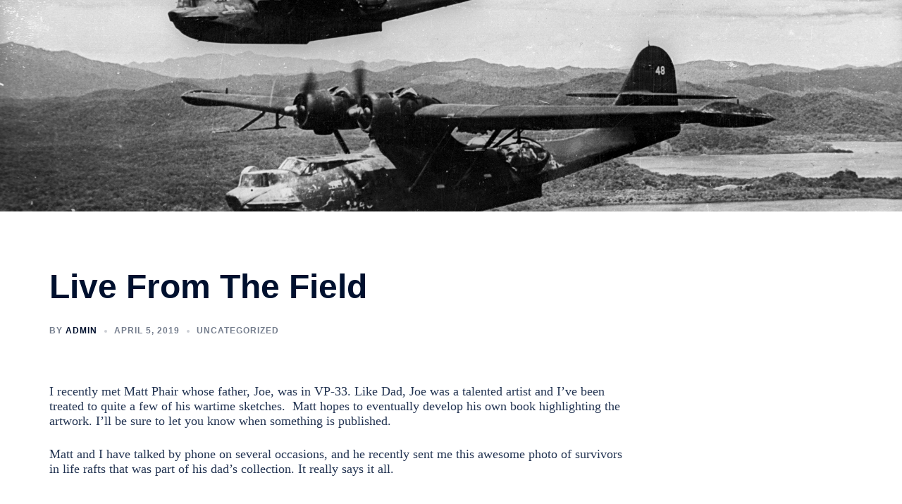

--- FILE ---
content_type: text/css
request_url: https://sketchesofablackcat.com/wp-content/plugins/wordpress-file-upload-pro/css/wordpress_file_upload_style_relaxed.css?ver=1.0
body_size: 4058
content:
span.file_filelist_totalprogress_shuffle,span.file_progress_shuffle{-webkit-animation:shuffle 1s linear infinite alternate;-moz-animation:shuffle 1s linear infinite alternate}input[type=text].file_input_textbox,input[type=text].file_input_textbox:disabled,input[type=text].file_input_textbox_nofile{position:relative}form.file_input_uploadform{position:relative;overflow:hidden;margin:0;padding:0}input[type=file].file_input_hidden{font-size:45px;position:absolute;right:0;top:0;margin:0;padding:0;-ms-filter:"progid:DXImageTransform.Microsoft.Alpha(Opacity=0)";filter:alpha(opacity=0);-moz-opacity:0;-khtml-opacity:0;opacity:0}div.file_progress_bar{display:block;position:relative;width:100px;border:1px solid #333;margin:0;padding:4px}div.file_progress_inner{display:block;width:100%;height:6px;margin:0;padding:0;border:1px solid silver;background-color:#fff}span.file_progress_noanimation,span.file_progress_progressive,span.file_progress_shuffle{padding:0;border-style:none;background-color:#2bc253;position:relative;display:block;margin:0;overflow:hidden;height:6px}img.file_progress_imagesafe{width:100%;height:6px}span.file_progress_noanimation{width:0}span.file_progress_progressive{width:auto}span.file_progress_shuffle{width:25%;-o-animation:shuffle 1s linear infinite alternate;animation:shuffle 1s linear infinite alternate}span.file_progress_progressive:after{content:"";position:absolute;top:0;left:0;bottom:0;right:0;background-image:-webkit-gradient(linear,0 0,100% 100%,color-stop(.25,rgba(255,255,255,.2)),color-stop(.25,transparent),color-stop(.5,transparent),color-stop(.5,rgba(255,255,255,.2)),color-stop(.75,rgba(255,255,255,.2)),color-stop(.75,transparent),to(transparent));background-image:-moz-linear-gradient(-45deg,rgba(255,255,255,.2) 25%,transparent 25%,transparent 50%,rgba(255,255,255,.2) 50%,rgba(255,255,255,.2) 75%,transparent 75%,transparent);z-index:1;-webkit-background-size:30px 30px;-moz-background-size:30px 30px;background-size:30px 30px;-webkit-animation:lengthen 2s linear infinite;-moz-animation:lengthen 2s linear infinite;-o-animation:lengthen 2s linear infinite;animation:lengthen 2s linear infinite;overflow:hidden}@-webkit-keyframes shuffle{from{left:0}to{left:75%}}@-moz-keyframes shuffle{from{left:0}to{left:75%}}@-o-keyframes shuffle{from{left:0}to{left:75%}}@keyframes shuffle{from{left:0}to{left:75%}}@-webkit-keyframes lengthen{from{background-position:0 0}to{background-position:30px 30px}}@-moz-keyframes lengthen{from{background-position:0 0}to{background-position:30px 30px}}@-o-keyframes lengthen{from{background-position:0 0}to{background-position:30px 30px}}@keyframes lengthen{from{background-position:0 0}to{background-position:30px 30px}}span.file_messagebox_inner{display:block;width:340px;margin:0;font-size:small;padding:10px;border-style:solid;border-width:1px;border-color:#D3D3D3;background-color:#F5F5F5;line-height:1.2}div.file_div_clean{display:table;position:relative;margin:0;padding:0;border-style:none;background:0 0;line-height:1;vertical-align:middle}div.file_div_clean_responsive_container{display:block;position:relative;margin:0;padding:0;border-style:none;background:0 0;line-height:1;vertical-align:middle}div.file_div_clean_responsive{display:inline-block;position:relative;margin:0;padding:0;border-style:none;background:0 0;line-height:1;vertical-align:middle}div.file_space_clean{display:block;margin:0 0 2px;padding:0;border-style:none;background:0 0}table.file_table_clean{margin:0;padding:0;border:none;border-spacing:0;background:0 0;width:auto}td.file_td_clean{margin:0;padding:0;border:none;border-spacing:0;background:0 0;vertical-align:middle}div.subfolder_container{margin:0;padding:0;border-style:none;background:0 0;position:relative;display:inline-block}div.subfolder_autoplus_container{margin:0;padding:0 20px 0 0;border-style:none;background:0 0;display:inline-block;width:100%;height:100%}div.subfolder_autoplus_select_container{position:absolute;width:100%;height:100%;top:0;left:100%;margin:0 0 0 -20px;padding:0;border:none;background:0 0;overflow:hidden}select.subfolder_autoplus_dropdown,select.subfolder_autoplus_dropdown:disabled,select.subfolder_autoplus_dropdown_prompt{width:100%;left:-100%;position:absolute;margin-left:20px;height:100%}input[type=text].subfolder_autoplus,input[type=text].subfolder_autoplus:disabled{width:100%}input[type=text].subfolder_autoplus_match,input[type=text].subfolder_autoplus_match:disabled{width:100%;font-weight:700;font-style:italic}input[type=text].subfolder_autoplus_empty{width:100%;font-style:italic}input[type=text].subfolder_autoplus_prompt{width:100%;background:red}select.subfolder_autoplus_dropdown_prompt,select.subfolder_dropdown_prompt{background:red}select.subfolder_autoplus_dropdown option,select.subfolder_autoplus_dropdown_prompt option,select.subfolder_dropdown option,select.subfolder_dropdown_prompt option{background:#fff}div.file_userdata_fieldwrapper,div.file_userdata_fieldwrapper_required,div.file_userdata_fieldwrapper_required_empty{position:relative;display:inline-block;width:60%;margin:0;padding:0;background:0 0;border:none;box-shadow:none}div.file_userdata_fieldwrapper div.wfu_fieldwrapper_overlay,div.file_userdata_fieldwrapper_required div.wfu_fieldwrapper_overlay{position:absolute;display:none;width:100%;height:100%;margin:0;padding:0;background:0 0;border:none;box-shadow:none;z-index:1000001}div.file_userdata_fieldwrapper_required_empty div.wfu_fieldwrapper_overlay{position:absolute;display:block;width:100%;height:100%;margin:0;padding:0;background:0 0;border:2px solid red;box-shadow:none;z-index:1000001}div.file_userdata_radio_wrapper{position:relative;display:inline-block;margin:0;padding:0;background:0 0;border:none;box-shadow:none}div.file_userdata_container{margin:0;padding:0;white-space:nowrap;position:relative}label.file_userdata_label{width:40%;display:inline-block}.file_userdata_checkbox_description,.file_userdata_dropdown,.file_userdata_listbox,.file_userdata_message,.file_userdata_message:disabled,.file_userdata_message_required,.file_userdata_message_required:disabled{width:100%;height:100%}.file_userdata_message_required_empty{width:100%;height:100%;box-shadow:inset 0 0 2px 2px red}.file_userdata_message_required_empty::after{content:'not empty'}div.file_userdata_hint:after,div.file_userdata_hint:before,div.file_userdata_hint_bottom:after,div.file_userdata_hint_bottom:before,div.file_userdata_hint_left:after,div.file_userdata_hint_right:after,div.file_userdata_hint_right:before,div.file_userdata_hint_top:after,div.file_userdata_hint_top:before{content:''}.file_userdata_checkbox_description{white-space:normal}div.file_userdata_hint{position:absolute;background:#eee;border:1px solid red;border-radius:6px;padding:6px;margin-left:10px;box-shadow:0 0 2px rgba(0,0,0,.2);z-index:1000000}div.file_userdata_hint:before{position:absolute;display:inline-block;border-top:7px solid transparent;border-bottom:7px solid transparent;border-right:7px solid #eee;border-right-color:red;left:-8px;top:6px}div.file_userdata_hint:after{position:absolute;display:inline-block;border-top:6px solid transparent;border-bottom:6px solid transparent;border-right:6px solid #eee;left:-6px;top:7px}div.file_userdata_hint_none{display:none}div.file_userdata_hint_inline{position:absolute;display:table;background:#eee;border:none;padding:6px;margin:auto 0;box-shadow:none;z-index:1000000}div.file_userdata_hint_bottom,div.file_userdata_hint_left,div.file_userdata_hint_right,div.file_userdata_hint_top{background:#eee;padding:6px;box-shadow:0 0 2px rgba(0,0,0,.2);z-index:1000000;position:absolute}div.file_userdata_hint_right{border:1px solid red;border-radius:6px;margin-left:10px}div.file_userdata_hint_right:before{position:absolute;display:inline-block;border-top:7px solid transparent;border-bottom:7px solid transparent;border-right:7px solid #eee;border-right-color:red;left:-8px;top:6px}div.file_userdata_hint_right:after{position:absolute;display:inline-block;border-top:6px solid transparent;border-bottom:6px solid transparent;border-right:6px solid #eee;left:-6px;top:7px}div.file_userdata_hint_left{border:1px solid red;border-radius:6px;margin-right:10px}div.file_userdata_hint_left:before{content:'';position:absolute;display:inline-block;border-top:7px solid transparent;border-bottom:7px solid transparent;border-left:7px solid #eee;border-left-color:red;right:-8px;top:6px}div.file_userdata_hint_left:after{position:absolute;display:inline-block;border-top:6px solid transparent;border-bottom:6px solid transparent;border-left:6px solid #eee;right:-6px;top:7px}div.file_userdata_hint_top{border:1px solid red;border-radius:6px;margin-bottom:10px}div.file_userdata_hint_top:before{position:absolute;display:inline-block;border-left:7px solid transparent;border-right:7px solid transparent;border-top:7px solid #eee;border-top-color:red;bottom:-8px;left:6px}div.file_userdata_hint_top:after{position:absolute;display:inline-block;border-left:6px solid transparent;border-right:6px solid transparent;border-top:6px solid #eee;bottom:-6px;left:7px}div.file_userdata_hint_bottom{border:1px solid red;border-radius:6px;margin-top:10px}div.file_userdata_hint_bottom:before{position:absolute;display:inline-block;border-left:7px solid transparent;border-right:7px solid transparent;border-bottom:7px solid #eee;border-bottom-color:red;top:-8px;left:6px}div.file_userdata_hint_bottom:after{position:absolute;display:inline-block;border-left:6px solid transparent;border-right:6px solid transparent;border-bottom:6px solid #eee;top:-6px;left:7px}table.file_messageblock_table{margin:0;padding:0;border:none}td.file_messageblock_header_td{border:1px solid #ddd;margin:0;padding:0}div.file_messageblock_header{margin:0;padding:2px}label.file_messageblock_header_label{font-weight:700;font-size:12px;line-height:1}td.file_messageblock_arrow_td{border:1px solid #ddd;margin:0;padding:0;width:20px;vertical-align:middle}div.file_messageblock_header_arrow_down,div.file_messageblock_header_arrow_up{width:0;height:0;border-left:5px solid transparent;border-right:5px solid transparent;margin:5px 1px 1px 5px;font-size:0;line-height:0}div.file_messageblock_header_arrow_up{border-bottom:5px solid #555}div.file_messageblock_header_arrow_down{border-top:5px solid #555}td.file_messageblock_subheader_td{margin:0;padding:0;border:1px solid #ddd}div.file_messageblock_subheader_message{margin:0;padding:2px;background:0 0}label.file_messageblock_subheader_messagelabel{font-weight:400;font-size:12px;line-height:1}div.file_messageblock_subheader_adminmessage{margin:0;padding:2px;background-color:#F7F7F7;overflow:scroll}label.file_messageblock_subheader_debugmessage_label{margin:0;padding:0;background:0 0;border:none;font-weight:700}div.file_messageblock_subheader_debugmessage_container{margin:0 0 0 20px;padding:0;background:0 0;border:none;font-size:10px}label.file_messageblock_subheader_adminmessagelabel{font-weight:400;font-size:12px;font-style:italic;line-height:1}label.file_messageblock_fileheader_label,td.file_messageblock_filenumber_td{font-weight:700;font-size:11px;line-height:1}td.file_messageblock_filenumber_td{width:30px;margin:0;padding:2px;text-align:center;vertical-align:middle;border:1px solid #ddd}td.file_messageblock_fileheader_td{margin:0;padding:0;border:1px solid #ddd}div.file_messageblock_fileheader{margin:0;padding:2px}td.file_messageblock_filearrow_td{margin:0;padding:0;width:20px;border:1px solid #ddd;vertical-align:middle}div.file_messageblock_file_arrow_down,div.file_messageblock_file_arrow_up{width:0;height:0;border-left:4px solid transparent;border-right:4px solid transparent;margin:5px 1px 1px 6px;font-size:0;line-height:0}div.file_messageblock_file_arrow_up{border-bottom:4px solid #555}div.file_messageblock_file_arrow_down{border-top:4px solid #555}td.file_messageblock_filesubheaderempty_td{width:30px;margin:0;padding:0;border:1px solid #ddd}td.file_messageblock_filesubheader_td{margin:0;padding:0;border:1px solid #ddd}div.file_messageblock_filesubheader_message{margin:0;padding:2px;background:0 0}label.file_messageblock_filesubheader_messagelabel{font-weight:400;font-size:11px;line-height:1}div.file_messageblock_filesubheader_adminmessage{margin:0;padding:2px;background-color:#F7F7F7}label.file_messageblock_filesubheader_adminmessagelabel{font-weight:400;font-size:11px;font-style:italic;line-height:1}div.confirmbox_container{border:none;background:0 0;padding:0;margin:0}div.confirmbox_container label{font-weight:400;vertical-align:bottom;margin-left:4px}span.file_captcha_prompt{display:inline-block}div.file_captcha,div.file_captchav2{display:block;padding:0;border-style:none;color:#000;position:relative;margin:0}input[type=text].file_captcha_input,input[type=text].file_captcha_input:disabled{position:relative}input[type=text].file_captcha_input_empty{position:relative;background-color:red}input[type=text].file_captcha_input_checking,input[type=text].file_captcha_input_checking:disabled{position:relative;background-image:url(../images/refresh_16.gif);background-repeat:no-repeat;background-position:right}input[type=text].file_captcha_input_Ok,input[type=text].file_captcha_input_Ok:disabled{position:relative;background-image:url(../images/ok_16.png);background-repeat:no-repeat;background-position:right}div.file_captcha{width:318px;background:0 0}div.file_captcha .recaptchatable{table-layout:auto}div.file_captchav2{width:304px;background:0 0}div.file_captcha_inner{position:relative;min-height:40px}div.file_captcha_inner iframe{width:318px;height:129px;margin:0}div.file_captcha_inner_v2{position:relative;width:304px;height:78px;overflow:visible}div.file_captcha_inner_v2_empty,div.file_captcha_inner_v2_locked{overflow:hidden}div.file_captcha_inner_v2 iframe{position:absolute;width:304px;height:78px;overflow:visible;z-index:1;margin:0}label.file_captcha_overlay_v1_errors,label.file_captcha_overlay_v2_errors{color:#fff;font-size:small;white-space:nowrap;overflow:hidden;text-overflow:ellipsis}div.file_captcha_overlay_v1,div.file_captcha_overlay_v2{z-index:2;position:absolute;top:0;right:0;bottom:0;left:0}div.file_captcha_inner_v2_empty iframe,div.file_captcha_inner_v2_locked iframe{height:72px}div.file_captcha_overlay_v1{background:0 0;border:4px solid red;display:none}div.file_captcha_inner_empty div.file_captcha_overlay_v1,div.file_captcha_inner_empty label.file_captcha_overlay_v1_errors{display:block}div.file_captcha_inner_locked div.file_captcha_overlay_v1{display:block;background-color:rgba(255,255,255,.9);border:none}label.file_captcha_overlay_v1_errors{background-color:red}div.file_captcha_inner_locked label.file_captcha_overlay_v1_errors{display:none}div.file_captcha_overlay_v2{background:0 0;border:4px solid red;display:none}div.file_captcha_inner_v2_empty div.file_captcha_overlay_v2,div.file_captcha_inner_v2_empty label.file_captcha_overlay_v2_errors{display:block}div.file_captcha_inner_v2_locked div.file_captcha_overlay_v2{display:block;background-color:rgba(255,255,255,.9);border:none}label.file_captcha_overlay_v2_errors{background-color:red}div.file_captcha_inner_v2_locked label.file_captcha_overlay_v2_errors{display:none}div.file_captcha_overlay_hidden{position:absolute;display:none;width:100%;height:100%;top:0;left:0;background-color:rgba(255,255,255,.9)}div.file_captcha_loading_outer,div.file_captcha_overlay_outer{position:absolute;display:block;width:100%;height:100%;top:0;left:0;background-color:rgba(255,255,255,.9)}div.file_captcha_loading_inner{position:relative;height:100%}div.file_captcha_loading_outer img.file_captcha_loading_image{position:absolute;top:0;left:0;right:0;bottom:0;margin:auto}div.file_captcha_overlay_outer img.file_captcha_loading_image{position:absolute;display:none;top:0;left:0;right:0;bottom:0;margin:auto}img.file_captcha_inner+img.file_captcha_refresh:hover{display:block;position:absolute;right:0;top:0;padding:2px;border:1px solid #aaa;-webkit-border-radius:4px;-moz-border-radius:4px;-khtml-border-radius:4px;border-radius:4px;background-color:#ddd;width:20px;height:20px}img.file_captcha_inner+img.file_captcha_refresh{display:none;position:absolute;right:0;top:0;padding:2px;border:1px solid #aaa;-webkit-border-radius:4px;-moz-border-radius:4px;-khtml-border-radius:4px;border-radius:4px;background-color:#fff;width:20px;height:20px}img.file_captcha_inner:hover+img.file_captcha_refresh{display:block;position:absolute;right:0;top:0;padding:2px;border:1px solid #aaa;-webkit-border-radius:4px;-moz-border-radius:4px;-khtml-border-radius:4px;border-radius:4px;background-color:#fff;width:20px;height:20px}div.file_filelist{display:block;margin:0;padding:0;border-style:none;background:0 0;width:150px}div.file_filelist_totalprogress_div,div.file_filelist_totalprogress_div_with_remove{position:relative;width:auto;border-top:1px solid #333;border-right:1px solid #333;border-bottom:1px solid #333;border-left:1px solid #333;display:block;margin:0}div.file_filelist_totalprogress_div{padding:4px 22px 4px 4px}div.file_filelist_totalprogress_div_with_remove{padding:4px 39px 4px 4px}div.file_filelist_totalprogress_inner{display:block;width:100%;height:6px;margin:0;padding:0;border:1px solid silver;background-color:#fff}span.file_filelist_totalprogress_noanimation,span.file_filelist_totalprogress_progressive,span.file_filelist_totalprogress_shuffle{margin:0;border-style:none;background-color:#2bc253;position:relative;display:block;padding:0;overflow:hidden;height:6px}img.file_filelist_totalprogress_imagesafe{width:100%;height:6px}span.file_filelist_totalprogress_noanimation{width:0}span.file_filelist_totalprogress_progressive{width:auto}span.file_filelist_totalprogress_shuffle{width:25%;-o-animation:shuffle 1s linear infinite alternate;animation:shuffle 1s linear infinite alternate}span.file_filelist_totalprogress_progressive:after{content:"";position:absolute;top:0;left:0;bottom:0;right:0;background-image:-webkit-gradient(linear,0 0,100% 100%,color-stop(.25,rgba(255,255,255,.2)),color-stop(.25,transparent),color-stop(.5,transparent),color-stop(.5,rgba(255,255,255,.2)),color-stop(.75,rgba(255,255,255,.2)),color-stop(.75,transparent),to(transparent));background-image:-moz-linear-gradient(-45deg,rgba(255,255,255,.2) 25%,transparent 25%,transparent 50%,rgba(255,255,255,.2) 50%,rgba(255,255,255,.2) 75%,transparent 75%,transparent);z-index:1;-webkit-background-size:30px 30px;-moz-background-size:30px 30px;background-size:30px 30px;-webkit-animation:lengthen 2s linear infinite;-moz-animation:lengthen 2s linear infinite;-o-animation:lengthen 2s linear infinite;animation:lengthen 2s linear infinite;overflow:hidden}div.file_filelist_totalprogress_arrow,div.file_filelist_totalprogress_arrow_with_remove{border-left:1px solid #999;height:16px;width:16px;background:0 0;top:0;position:absolute}div.file_filelist_totalprogress_arrow{right:0}div.file_filelist_totalprogress_arrow_with_remove{right:17px}div.file_filelist_totalprogress_arrow_down,div.file_filelist_totalprogress_arrow_up{width:0;height:0;border-left:5px solid transparent;margin:5px 1px 1px 3px;border-right:5px solid transparent;font-size:0;line-height:0}div.file_filelist_totalprogress_arrow_up{border-bottom:5px solid #555}div.file_filelist_totalprogress_arrow_down{border-top:5px solid #555}div.file_filelist_totalprogress_arrow:hover{border-left:1px solid #999;height:16px;position:absolute;right:0;top:0;width:16px;background-color:#CCC}div.file_filelist_totalprogress_arrow_with_remove:hover{border-left:1px solid #999;height:16px;position:absolute;right:17px;top:0;width:16px;background-color:#CCC}div.file_filelist_totalprogress_arrow:hover div.file_filelist_totalprogress_arrow_up,div.file_filelist_totalprogress_arrow_with_remove:hover div.file_filelist_totalprogress_arrow_up{width:0;height:0;border-left:5px solid transparent;border-right:5px solid transparent;border-bottom:5px solid #555;margin:6px 1px 1px 3px;font-size:0;line-height:0}div.file_filelist_totalprogress_arrow:hover div.file_filelist_totalprogress_arrow_down,div.file_filelist_totalprogress_arrow_with_remove:hover div.file_filelist_totalprogress_arrow_down{width:0;height:0;border-left:5px solid transparent;border-right:5px solid transparent;border-top:5px solid #555;margin:6px 1px 1px 3px;font-size:0;line-height:0}div.file_filelist_totalprogress_removeall{border-left:1px solid #999;height:16px;position:absolute;right:0;top:0;width:16px;background:0 0}div.file_filelist_totalprogress_removeall:hover{border-left:1px solid #999;height:16px;position:absolute;right:0;top:0;width:16px;background-color:#CCC}img.file_filelist_totalprogress_removeall_img{display:block;position:absolute;top:0;right:0;bottom:0;left:0;margin:auto;border:none}div.file_filelist_totalprogress_removeall:hover img.file_filelist_totalprogress_removeall_img{display:block;position:absolute;top:2px;right:0;bottom:0;left:0;margin:auto;border:none}div.file_filelist_list_div{display:block;margin:0;padding:0;line-height:1;border-top:none;border-right:1px solid #333;border-bottom:1px solid #333;border-left:1px solid #333;background:0 0}div.file_filelist_file_div,div.file_filelist_file_div_with_remove{position:relative;min-height:20px;border-style:none;display:block}label.file_filelist_filelabel_label0{font-size:12px;font-weight:400;line-height:1;margin:2px 0 2px 4px;padding:0}div.file_filelist_file_div{margin:0;padding:2px 2px 2px 4px}div.file_filelist_file_div:nth-child(even){background-color:rgba(0,0,0,.1)}div.file_filelist_file_div:nth-child(odd){background-color:rgba(0,0,0,0)}div.file_filelist_file_div_with_remove{margin:0;padding:2px 20px 2px 4px}div.file_filelist_file_div_with_remove:nth-child(even){background-color:rgba(0,0,0,.1)}div.file_filelist_file_div_with_remove:nth-child(odd){background-color:rgba(0,0,0,0)}table.file_filelist_file_table{width:100%;height:100%;table-layout:fixed;margin:0;padding:0;border:none;border-spacing:0}table.file_filelist_file_table td{margin:0;padding:0 4px 0 0;border:none;border-spacing:0;vertical-align:middle}label.file_filelist_filelabel_label{font-size:12px;width:100%;white-space:nornal;text-overflow:ellipsis;overflow:hidden}div.file_filelist_fileprogress_inner{display:block;width:100%;height:6px;margin:0;padding:0;border:1px solid silver;background-color:#fff}span.file_filelist_fileprogress_noanimation,span.file_filelist_fileprogress_progressive,span.file_filelist_fileprogress_shuffle{height:6px;margin:0;padding:0;border-style:none;background-color:#2b53c2;position:relative;display:block;overflow:hidden}span.file_filelist_fileprogress_noanimation{width:0}span.file_filelist_fileprogress_progressive{width:auto}span.file_filelist_fileprogress_shuffle{width:25%;-webkit-animation:shuffle 1s linear infinite alternate;-moz-animation:shuffle 1s linear infinite alternate;-o-animation:shuffle 1s linear infinite alternate;animation:shuffle 1s linear infinite alternate}span.file_filelist_fileprogress_progressive:after{content:"";position:absolute;top:0;left:0;bottom:0;right:0;background:-moz-linear-gradient(-45deg,rgba(255,255,255,.2) 25%,rgba(255,255,255,0) 25%,rgba(255,255,255,0) 50%,rgba(255,255,255,.2) 50%,rgba(255,255,255,.2) 75%,rgba(255,255,255,0) 75%,rgba(255,255,255,0) 100%);background:-webkit-gradient(linear,left top,right bottom,color-stop(25%,rgba(255,255,255,.2)),color-stop(25%,rgba(255,255,255,0)),color-stop(50%,rgba(255,255,255,0)),color-stop(50%,rgba(255,255,255,.2)),color-stop(75%,rgba(255,255,255,.2)),color-stop(75%,rgba(255,255,255,0)),color-stop(100%,rgba(255,255,255,0)));background:-webkit-linear-gradient(-45deg,rgba(255,255,255,.2) 25%,rgba(255,255,255,0) 25%,rgba(255,255,255,0) 50%,rgba(255,255,255,.2) 50%,rgba(255,255,255,.2) 75%,rgba(255,255,255,0) 75%,rgba(255,255,255,0) 100%);background:-o-linear-gradient(-45deg,rgba(255,255,255,.2) 25%,rgba(255,255,255,0) 25%,rgba(255,255,255,0) 50%,rgba(255,255,255,.2) 50%,rgba(255,255,255,.2) 75%,rgba(255,255,255,0) 75%,rgba(255,255,255,0) 100%);background:-ms-linear-gradient(-45deg,rgba(255,255,255,.2) 25%,rgba(255,255,255,0) 25%,rgba(255,255,255,0) 50%,rgba(255,255,255,.2) 50%,rgba(255,255,255,.2) 75%,rgba(255,255,255,0) 75%,rgba(255,255,255,0) 100%);background:linear-gradient(135deg,rgba(255,255,255,.2) 25%,rgba(255,255,255,0) 25%,rgba(255,255,255,0) 50%,rgba(255,255,255,.2) 50%,rgba(255,255,255,.2) 75%,rgba(255,255,255,0) 75%,rgba(255,255,255,0) 100%);filter:progid:DXImageTransform.Microsoft.gradient( startColorstr='#33ffffff', endColorstr='#00ffffff', GradientType=1 );z-index:1;-webkit-background-size:30px 30px;-moz-background-size:30px 30px;-o-background-size:30px 30px;background-size:30px 30px;-webkit-animation:lengthen 2s linear infinite;-moz-animation:lengthen 2s linear infinite;-o-animation:lengthen 2s linear infinite;animation:lengthen 2s linear infinite;overflow:hidden}div.file_filelist_fileremove_div{position:absolute;width:20px;height:100%;top:0;right:0;border:none;background:0 0}div.file_filelist_fileremove_div:hover{position:absolute;width:20px;height:100%;top:0;right:0;border:none;background-color:#ccc}div.file_drag_target,div.file_drag_target_over{background-color:rgba(245,245,245,.9);z-index:1;font-size:30px;font-weight:700;width:100%;height:100%;text-align:center;position:absolute}img.file_filelist_fileremove_img{display:block;position:absolute;top:0;right:0;bottom:0;left:0;margin:auto;border:none}div.file_filelist_fileremove_div:hover img.file_filelist_fileremove_img{display:block;position:absolute;top:0;right:1px;bottom:1px;left:0;margin:auto;border:none}img.file_filelist_filecancel_img{margin:0;cursor:pointer}div.file_drag_target{border:4px dashed silver;color:silver;-webkit-box-sizing:border-box;-moz-box-sizing:border-box;box-sizing:border-box}div.file_drag_target_over{border:4px dashed gray;color:gray;-webkit-box-sizing:border-box;-moz-box-sizing:border-box;box-sizing:border-box}div.file_drag_target>div,div.file_drag_target_over>div{display:table;width:100%;height:100%}div.file_drag_target>div>div,div.file_drag_target_over>div>div{display:table-cell;vertical-align:middle}div.wfu_overlay_editor{width:18px;height:18px;padding:2px;box-shadow:1px 1px 2px #aaa;position:absolute;top:0;left:0;z-index:2;display:none;background-color:#fff;line-height:1}.wfu_browser_container:hover div.wfu_overlay_editor,.wfu_container:hover div.wfu_overlay_editor{display:block}div.wfu_overlay_editor:hover{background-color:#ff0}button.wfu_overlay_editor_button,button.wfu_overlay_editor_button:focus{background:0 0;border:none;margin:0;padding:0;width:100%;height:100%;outline:0}img.wfu_overlay_editor_img{vertical-align:top}div.wfu_overlay_container{position:absolute;width:100%;height:100%;top:0;left:0;margin:0;padding:0;background-color:rgba(255,255,255,.7);z-index:2;display:none}table.wfu_overlay_table,table.wfu_overlay_table td,table.wfu_overlay_table tr{border:none;margin:0;padding:0;background:0 0;width:100%;height:100%}table.wfu_overlay_table td{text-align:center;vertical-align:middle}div.wfu_overlay_container_inner{position:absolute;width:100%;height:100%;top:0;left:0;margin:0;padding:0;background:0 0}div.wfu_overlay_container label{margin-left:4px}div.wfu_browser_container{display:inline-block;position:relative}tr.wfu_browser_tr_template{display:none}div.wfu_browser_actions_container{font-size:small}table.wfu_browser_table select{overflow:hidden}div.wfu_file_webcam_inner{position:relative;background:0 0;border:none;padding:0;margin:0;width:100%;height:100%}div.wfu_webcam_notsupported{border:1px inset}div.wfu_webcam_notsupported label.wfu_webcam_notsupported_label{display:inline!important;font-size:smaller;color:red}div.wfu_file_webcam_off{width:100%;height:100%;margin:0;padding:0;border:0;background-color:#000}div.wfu_file_webcam_off img{max-width:100%;max-height:100%;padding:0;margin:0}div.wfu_file_webcam_off svg{position:absolute;top:0;left:0;fill:rgba(255,255,255,.5);width:100%;height:100%;padding:0;margin:0}div.wfu_file_webcam_nav_container{position:relative;border:none;background:0 0;padding:0;margin:0}div.wfu_file_webcam_nav{display:block;position:absolute;border:none;padding:4px;margin:0;left:0;right:0;height:30px;bottom:0;z-index:1;overflow:hidden}div.wfu_rec_ready{background-color:transparent}div.wfu_recording,div.wfu_stream_ready{background-color:rgba(0,0,0,.8)}div.wfu_stream_ready{display:none}div.wfu_file_webcam_btn_time,table.wfu_file_webcam_btn_time_tb,td.wfu_file_webcam_btn_time_td,tr.wfu_file_webcam_btn_time_tr{background:0 0;border:none;padding:0}div.wfu_file_webcam_inner:hover div.wfu_stream_ready{display:block}svg.wfu_file_webcam_btn,svg.wfu_file_webcam_btn_disabled{float:left;height:100%}svg.wfu_file_webcam_btn:hover{border-radius:4px;box-shadow:0 0 4px #aaa}svg.wfu_file_webcam_btn_onoff{fill:#fff;position:absolute;display:none;height:22px;width:22px;top:2px;right:2px;padding:0 0 2px 3px;z-index:1}div.wfu_file_webcam_inner:hover svg.wfu_file_webcam_btn_onoff{display:block}svg.wfu_file_webcam_btn_video{fill:#fff;padding:2px}svg.wfu_file_webcam_btn_video_disabled{fill:rgba(255,255,255,.3);padding:2px}svg.wfu_file_webcam_btn_record{fill:red}svg.wfu_recording{animation:blink-animation 1s steps(3,start) infinite;-webkit-animation:blink-animation 1s steps(3,start) infinite}svg.wfu_recording:hover{border-radius:0;box-shadow:none}@keyframes blink-animation{to{visibility:hidden}}@-webkit-keyframes blink-animation{to{visibility:hidden}}svg.wfu_file_webcam_btn_stop{fill:#fff}svg.wfu_file_webcam_btn_play{fill:#32cd32}svg.wfu_file_webcam_btn_play_disabled{fill:rgba(255,255,255,.3)}svg.wfu_file_webcam_btn_pause{fill:#fff}svg.wfu_file_webcam_btn_pause_disabled{fill:rgba(255,255,255,.3)}div.wfu_file_webcam_btn_pos{position:relative;float:left;background:0 0;border:none;margin:0 8px 0 3px;padding:0;width:calc(100% - 200px);max-width:100px;height:100%}svg.wfu_file_webcam_btn_bar{position:absolute;height:100%;top:0;width:calc(100% + 5px);fill:#fff}svg.wfu_file_webcam_btn_pointer{position:absolute;top:4px;bottom:4px;width:5px;height:calc(100% - 8px);fill:#fff}svg.wfu_file_webcam_btn_back,svg.wfu_file_webcam_btn_fwd{fill:#fff;padding:0 2px}video.wfu_file_webcam_box{max-width:100%;max-height:100%;padding:0;margin:0}div.wfu_file_webcam_btn_time{position:relative;float:right;margin:0;height:100%}table.wfu_file_webcam_btn_time_tb{margin:0;border-collapse:collapse;height:100%}td.wfu_file_webcam_btn_time_td{vertical-align:middle}div.wfu_file_webcam_btn_time label{color:#fff;font-size:smaller;vertical-align:middle}svg.wfu_file_webcam_btn_picture{fill:#ff0;float:right;padding:2px;height:calc(100% - 4px)}